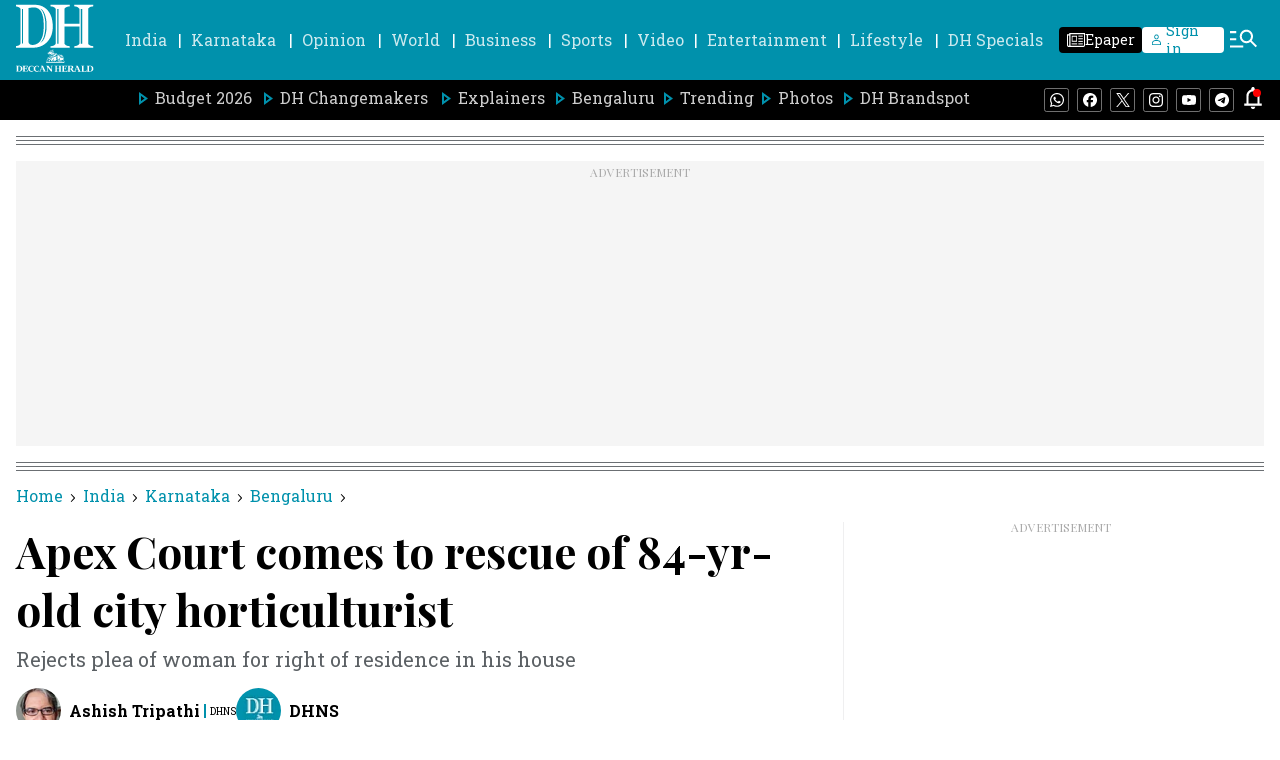

--- FILE ---
content_type: text/html; charset=utf-8
request_url: https://www.google.com/recaptcha/api2/aframe
body_size: 268
content:
<!DOCTYPE HTML><html><head><meta http-equiv="content-type" content="text/html; charset=UTF-8"></head><body><script nonce="HPZFIx2NKZejxfnTSp0a2A">/** Anti-fraud and anti-abuse applications only. See google.com/recaptcha */ try{var clients={'sodar':'https://pagead2.googlesyndication.com/pagead/sodar?'};window.addEventListener("message",function(a){try{if(a.source===window.parent){var b=JSON.parse(a.data);var c=clients[b['id']];if(c){var d=document.createElement('img');d.src=c+b['params']+'&rc='+(localStorage.getItem("rc::a")?sessionStorage.getItem("rc::b"):"");window.document.body.appendChild(d);sessionStorage.setItem("rc::e",parseInt(sessionStorage.getItem("rc::e")||0)+1);localStorage.setItem("rc::h",'1769249407365');}}}catch(b){}});window.parent.postMessage("_grecaptcha_ready", "*");}catch(b){}</script></body></html>

--- FILE ---
content_type: application/javascript; charset=utf-8
request_url: https://fundingchoicesmessages.google.com/f/AGSKWxWw4TFaHVxLIjieU-3DgNXdyb4m9m3G56bJ4iJHjdr0Nl_l3NCD-xUGfVhHTrfJK-Wdifl9V88OzOb0g0NN910myuZWoV2opxVMSprvzsg9Kzsf1fA1pkqEU8VTRUneOVbd5Lld73zeiQRlyQC9X5O8GpFXN4Rhu3eDi99TZxp1IHIEvz-v2UJZCKQN/_Promoted/))/adbanner__728x901./v2/ads./adv-mobile.
body_size: -1288
content:
window['5ff8763c-b30d-4f17-913a-ebf4b89a2c39'] = true;

--- FILE ---
content_type: text/javascript; charset=utf-8
request_url: https://comment.deccanherald.com/api/story/count.js?callback=CoralCount.setCount&id=106394dc-11ea-4c1e-b01f-e97936878e49&ref=aHR0cHM6Ly93d3cuZGVjY2FuaGVyYWxkLmNvbS9pbmRpYS9rYXJuYXRha2EvYmVuZ2FsdXJ1L2FwZXgtY291cnQtY29tZXMtcmVzY3VlLTg0Lmh0bWw%3D&url=https%3A%2F%2Fwww.deccanherald.com%2Findia%2Fkarnataka%2Fbengaluru%2Fapex-court-comes-rescue-84.html
body_size: 229
content:
/**/ typeof CoralCount.setCount === 'function' && CoralCount.setCount({"ref":"aHR0cHM6Ly93d3cuZGVjY2FuaGVyYWxkLmNvbS9pbmRpYS9rYXJuYXRha2EvYmVuZ2FsdXJ1L2FwZXgtY291cnQtY29tZXMtcmVzY3VlLTg0Lmh0bWw=","countHtml":"<span class=\"coral-count-number\">COMMENT_COUNT</span>","textHtml":"<span class=\"coral-count-text\">Comments</span>","count":0,"id":null});